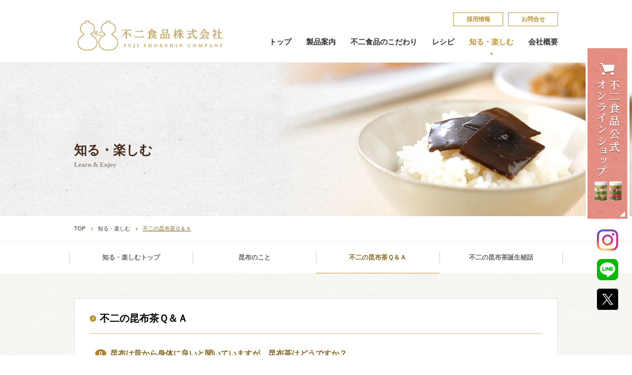

--- FILE ---
content_type: text/html; charset=UTF-8
request_url: https://fujishokuhin.jp/enjoy/faq.php
body_size: 7678
content:
<!DOCTYPE html>
<html>
<head>
  
<!-- Google Tag Manager -->
<script>(function(w,d,s,l,i){w[l]=w[l]||[];w[l].push({'gtm.start':
new Date().getTime(),event:'gtm.js'});var f=d.getElementsByTagName(s)[0], j=d.createElement(s),dl=l!='dataLayer'?'&l='+l:'';j.async=true;j.src=
'https://www.googletagmanager.com/gtm.js?id='+i+dl;f.parentNode.insertBefore(j,f);
})(window,document,'script','dataLayer','GTM-KBS4VH6');</script>
<!-- End Google Tag Manager -->
  
<meta charset="utf-8" />
<meta name="format-detection" content="telephone=no">
<meta http-equiv="Content-Style-Type" content="text/css">
<meta http-equiv="Content-Script-Type" content="text/javascript">
<meta name="keywords" content="不二食品,昆布茶,梅昆布茶,昆布匠不二,がごめ昆布茶,ちりめん山椒,かつお昆布,塩分補給">
<meta name="description" content="大阪府大阪市で昆布製品（加工品）のことなら、ひょうたんマークの『不二の昆布茶』でお馴染みの不二食品株式会社にお任せ下さい！インターネット通販サイト『こぶちゃ本舗』も運営してます。">
<meta name="facebook-domain-verification" content="imbctezizziinblplks9t87egznjt3" />

<meta property="og:site_name" name="og:site_name" content="不二食品株式会社">
<meta property="og:type" name="og:type" content="website">
<meta property="og:url" name="og:url" content="http://fujishokuhin.jp/">
<meta property="og:title" name="og:title" content="トップページ">
<meta property="og:description" name="og:description" content="大阪府大阪市で昆布製品（加工品）のことなら、ひょうたんマークの『不二の昆布茶』でお馴染みの不二食品株式会社にお任せ下さい！インターネット通販サイト『こぶちゃ本舗』も運営してます。">
<meta property="og:image" name="og:image" content="http://fujishokuhin.jp/img/common/og.jpg">

<title>不二の昆布茶Ｑ＆Ａ | 知る・楽しむ | 不二食品</title>
<link rel="stylesheet" type="text/css" href="/css/reset.css" media="all">
<link rel="stylesheet" media="(min-width: 737px)" href="/css/common.css?201611">
<link rel="stylesheet" media="(max-width: 736px)" href="/css/common_sp.css">
<link rel="stylesheet" media="(min-width: 737px)" href="/css/detail.css">
<link rel="stylesheet" media="(max-width: 736px)" href="/css/detail_sp.css">
<script>
  if ((navigator.userAgent.indexOf('iPhone') > 0) || navigator.userAgent.indexOf('Android') > 0) {
  
  document.write('<meta name="viewport" content="width=device-width">');
}
</script>

<script src="/js/jquery-2.2.2.min.js"></script>
<script src="/js/jquery.smoothScroll.js"></script>
<script>
  function dropsort() {
    var browser = document.sort_form.sort.value;
    location.href = browser
}
</script>
<!--[if IE]>
<script src="http://html5shiv.googlecode.com/svn/trunk/html5.js"></script>

<![endif]-->
<script>
$(function(){
  if ((navigator.userAgent.indexOf('iPhone') > 0) || navigator.userAgent.indexOf('Android') > 0) {
    var hei = $(window).height();
    $("#gnavi").css("height",hei);
    $("#headmenu a").click(function(){
      $(this).toggleClass("active");
      $("#gnavi").toggleClass("active");
    });
  }
  
});

</script>

	
<!-- Global site tag (gtag.js) - Google Ads: 521649437 -->
<script async src="https://www.googletagmanager.com/gtag/js?id=AW-521649437"></script>
<script>
  window.dataLayer = window.dataLayer || [];
  function gtag(){dataLayer.push(arguments);}
  gtag('js', new Date());

  gtag('config', 'AW-521649437');
</script>
</head>
<body id="detail" class="enjoy">

<!-- Google Tag Manager (noscript) -->
<noscript><iframe src="https://www.googletagmanager.com/ns.html?id=GTM-KBS4VH6"
height="0" width="0" style="display:none;visibility:hidden"></iframe></noscript>
<!-- End Google Tag Manager (noscript) -->

<a name="top" id="top"></a>
  <div id="header">
    <div id="headerinner" class="clearfix">
    
      <div id="logo"><a href="/"><img src="/img/common/logo.png" alt="不二の昆布　FUJI SHOKUHIN　COMPANY"></a></div>
      <div id="gnavi" class="clearfix">
        <div id="headnavtop" class="pcshow">
          <ul class="clearfix">
            <li><a href="/other/saiyou.php">採​用​情​報</a></li>
            
            <li><a href="/other/contact.php">お問合せ</a></li>
          </ul>
        </div>

        <div id="headnavbtm">
          <ul class="clearfix">
            <li><a href="/">トップ</a></li>
            <li><a href="/product/">製品案内</a></li>
            
                        <li><a href="/concept/">不二食品のこだわり</a></li>
            
                        <li><a href="/recipe/">レシピ</a></li>
            
                        <li class="active"><a href="/enjoy/">知る・楽しむ</a></li>
            
                        <li><a href="/about/">会社概要</a></li>
                        <li class="spshow"><a href="/other/saiyou.php">採​用​情​報</a></li>
            <li class="spshow"><a href="/other/contact.php">お問合せ</a></li>
          </ul>
        </div>
      </div>
    </div>
    <div id="headmenu">
    <a class="menu-trigger" href="#">
      <span></span>
      <span></span>
      <span></span>
    </a>
    </div>
  </div><!-- /header -->
  <div id="mainimg">
    <img src="/img/enjoy/img_main.png" alt="知る・楽しむ Learn &amp; Enjoy">
    <div>
    <h1><strong>知る・楽しむ</strong><span>Learn &amp; Enjoy</span></h1>
    </div>
  </div><!-- /mainimg -->

  <div id="Breadcrumb">
    <ul class="clearfix">
      <li><a href="/">TOP</a></li>
      <li><a href="/enjoy/">知る・楽しむ</a></li>
      <li class="now">不二の昆布茶Ｑ＆Ａ</li>
    </ul>
  </div>

  <form name="sort_form" class="spshow">
      <select name="sort" onchange="dropsort()" style="margin: 10px;">
          <option value="">知る・楽しむメニュー</option>
          <option value="/enjoy/">知る・楽しむトップ</option>
          <option value="/enjoy/komimi/">昆布のこと</option>
          <option value="/enjoy/faq.php">不二の昆布茶Ｑ＆Ａ</option>
          <option value="/enjoy/tanjou/">不二の昆布茶誕生秘話</option>
      </select>
  </form>

  <div id="localnavi" class="pcshow">
    <ul class="clearfix">
      <li><a href="/enjoy/">知る・楽しむトップ</a></li>
      <li><a href="/enjoy/komimi/">昆布のこと</a></li>
      <li class="active"><a href="/enjoy/faq.php">不二の昆布茶Ｑ＆Ａ</a></li>
      <li><a href="/enjoy/tanjou/">不二の昆布茶誕生秘話</a></li>
    </ul>
  </div>

  <div id="contentswrap" class="bg">
  <h1 class="spTitle"><strong>知る・楽しむ</strong><span>Learn &amp; Enjoy</span></h1>
    <div class="blockC">
      <h2><span>不二の昆布茶Ｑ＆Ａ</span></h2>
      <div id="faqwrap">
        <a name="q01" id="q01"></a>
        <dl>
          <dt>昆布は昔から身体に良いと聞いていますが、昆布茶はどうですか？</dt>
          <dd>『不二の昆布茶』には食塩をはじめ、砂糖・調味料などを配合していますので健康飲料というより嗜好飲料として、また、お料理の調味料としてご利用ください。</dd>
        </dl>
        <a name="q02" id="q02"></a>
        <dl>
          <dt>一日何杯ぐらい飲んでもよいのでしょうか？</dt>
          <dd>一日何杯までという制限はありませんが、『不二の昆布茶』一杯分（２ｇ）には約１ｇの塩分が含まれていますので、特に塩分を控えておられる方はご注意ください。</dd>
        </dl>
        <a name="q03" id="q03"></a>
        <dl>
          <dt>昆布茶は飲むだけですか？ほかに利用法はないのですか？</dt>
          <dd>お料理の調味料として、いろいろな料理のかくし味としてご利用いただけます。<br>
          『不二の昆布茶』を使った料理ヒントが缶入り製品は缶の中に栞として、袋製品は裏面に印刷してありますのでお試しください。<br>
          また、本ホームページにも<a href="/recipe/">不二食品オリジナルレシピ</a>や料理研究家石井達也、裕加ご夫妻監修の『<a href="/recipe/recipe_cat/oishii/">お手軽クッキングレシピ</a>』を掲載していますので、そちらもご覧下さい。</dd>
        </dl>
        <a name="q04" id="q04"></a>
        <dl>
          <dt>昆布茶の缶はよく見ますがその他の製品はないのですか？</dt>
          <dd>缶入りのほか、お徳用のチャック付き袋や使い切りタイプのミニパック・スティック製品もございます。<br>
          不二食品株式会社ネット通販サイト『<a href="http://store.shopping.yahoo.co.jp/kobucha-fuji/" target="_blank">こぶちゃ本舗</a>』でもお買い求め頂けます。</dd>
        </dl>
        <a name="q05" id="q05"></a>
        <dl>
          <dt>昆布茶の保存はどのようにすればよいのでしょうか</dt>
          <dd>缶入りや袋入り製品の場合、付属のスプーン等で使用後に湯気から水分がわずかでも付着したままアルミ袋に戻されますと吸湿する原因になりますので、完全に水分を拭ってから袋に戻していただくか、別々に保存してください。また開封後はアルミ袋の口を折り曲げ、高温多湿を避けて保存してください。<br>
          使い切りタイプのもの（スティック・ミニパック）は一回で使い切るようにお願いします。</dd>
        </dl>
        <a name="q06" id="q06"></a>
        <dl>
          <dt>昆布茶が湿って固まってしまいました、品質に変わりはありませんか？</dt>
          <dd>湿気を吸ったことで風味の劣化スピードが早くなっており風味や色等、本来の品質が損なわれている可能性がございます。<br>
          そのままお飲み頂くよりも料理の調味料としてのご利用をお勧めします。<br>
          また、吸湿が激しいと思われるものはご使用にならないで下さい。</dd>
        </dl>
        <a name="q07" id="q07"></a>
        <dl>
          <dt>昆布茶を利用したいのですが…塩分が気になります。</dt>
          <dd>『不二の昆布茶』には一杯（２ｇ）あたり約１gの塩分があります。姉妹品の根昆布茶では約０．６gとなっておりますので一度お試しください。<br>
          塩分摂取量が気になる方は掛かりつけのお医者様とご相談頂くことをお勧めします。</dd>
        </dl>
        <a name="q08" id="q08"></a>
        <dl>
          <dt>不二の昆布茶とほかのメ−カ−の昆布茶の違いは？</dt>
          <dd>『不二の昆布茶』の昆布原料は北海道道南地区函館周辺で採れる真（ま）昆布を使用していますので、上品な旨味とまろやかさがあり、くせのないバランスのとれた味が自慢です。</dd>
        </dl>
        <a name="q09" id="q09"></a>
        <dl>
          <dt>どこに行けば購入することができますか？</dt>
          <dd>お近くのス−パ−、量販店をはじめ、有名茶店舗・食料品店でお買い求め頂けます。<br>
          ご希望の製品がお近くのお店に見当たらない場合は不二食品までお問合せ頂ければお調べすることも可能です。お気軽にお問合せ下さい。<br>
          不二食品ネット通販サイト「<a href="http://store.shopping.yahoo.co.jp/kobucha-fuji/" target="_blank">こぶちゃ本舗</a>」でもお買い求め頂けます。</dd>
        </dl>
        <a name="q10" id="q10"></a>
        <dl>
          <dt>昆布茶の賞味期限が過ぎたものは使えませんか？</dt>
          <dd>賞味期限が過ぎた『不二の昆布茶』は風味が落ちておりますので、そのままお飲み頂くよりもお料理などに調味料としてお使い頂くことをお勧めします。<br>
          ご使用前に異臭や変色等異常を感じた場合はご使用はおやめ下さい。</dd>
        </dl>
        <a name="q11" id="q11"></a>
        <dl>
          <dt>昆布茶にお湯を注いだ時に粉末がお湯の表面に浮いたようになることがありますが</dt>
          <dd>それは粉末の昆布茶に沸騰したてのお湯、もしくは冷めてぬるくなったお湯を注がれたと考えられます。ポットで保温状態（約９８度）のお湯を注いでいただけばきれいに溶けます。</dd>
        </dl>
        <a name="q12" id="q12"></a>
        <dl>
          <dt>梅こぶ茶の梅肉には着色料が使われていますか？</dt>
          <dd>着色料は使用していません。<br>
          赤味があるのは梅干を漬ける際に使われる赤シソの色です。</dd>
        </dl>
        <a name="q13" id="q13"></a>
        <dl>
          <dt>原材料に調味料（アミノ酸等）とあるのは何ですか？</dt>
          <dd>アミノ酸、核酸、有機酸等のうま味調味料のことです。<br>
          由来原料はさとうきびやタピオカ等であり、動物由来の原料は使用しておりません。</dd>
        </dl>
        
      </div>
    </div>
  </div>

  

  
  <style>
#fixedbtn {
    width: 89px;
    position: fixed;
    right: 5px;
    top: 50%;
	transform: translateY(-50%);
    text-align: center;
}
#fixedbtn ul li {
  margin-bottom: 17px;
}
#fixedbtn ul img {
	width: 43px;
}
#fixedbtn ul li:first-child img {
	width: 100%;
}
#fixedbtn ul li:last-child {
	margin-bottom: 0;
}
#cms #fixedbtn,
#recipe #fixedbtn {
  opacity: 1;
  z-index: 999999;
  display: block;
}
</style>
<div id="fixedbtn">
<!--<a href="#onArea"><img src="/img/top/shopping.png"></a>-->
<ul>
<li><a href="https://fujishokuhin-onlineshop.jp" target="_blank"><img src="/img/top/shopping.jpg"></a></li>
<li><a href="https://www.instagram.com/fujishokuhin/" target="_blank"><img src="/img/top/icon_Insta.png"></a></li>
<li><a href="https://page.line.me/fujishokuhin" target="_blank"><img src="/img/top/icon_LINE.png"></a></li>
<li><a href="https://twitter.com/fujinokombucha" target="_blank"><img src="/img/top/icon_Xyoko.png"></a></li>
</ul>
</div>

<script>
$(document).ready(function(){
    if ((navigator.userAgent.indexOf('iPhone') > 0) || navigator.userAgent.indexOf('Android') > 0) {
  $("#fixedbtn").remove();
}
    if($('#contentswrap').length){
      var nav = $('#contentswrap');
      var offsetTop = nav.offset().top;
      var wid = $(window).width();
      var changeflag = 0;
      if( wid > 736 ){
        var floatMenu = function() {
          if (jQuery(window).scrollTop() > offsetTop - 200) {
            $("#fixedbtn").fadeIn();
          } else {
            $("#fixedbtn").fadeOut();
          }
        }
        $(window).scroll(floatMenu);
      }
    }
  });
  function getParam() {
        var url   = location.href;
        parameters    = url.split("?");
        params   = parameters[1].split("&");
        var paramsArray = [];
        for ( i = 0; i < params.length; i++ ) {
            neet = params[i].split("=");
            paramsArray.push(neet[0]);
            paramsArray[neet[0]] = neet[1];
        }
        var categoryKey = paramsArray["state"];
        return categoryKey;
  }
</script>

<div class="onlineArea" id="onArea">
    <h2><span>オンラインショップ</span>Online Shop</h2>
	<div class="F_flex">
	<div>
        <a href="https://fujishokuhin-onlineshop.jp" target="_blank"><img src="/img/top/top_onlineshop.png"></a>
        <p>※限定商品をご用意！</p>
      </div>
      <div>
        <a href="http://www.rakuten.co.jp/kobucha-fuji/" target="_blank"><img src="/img/top/top_rakuten.png"></a>
        <p>※楽天株式会社が運営する通販サイト</p>
      </div>
      <div>
        <a href="http://store.shopping.yahoo.co.jp/kobucha-fuji/" target="_blank"><img src="/img/top/top_yahoo.png"></a>
        <p>※ヤフー株式会社が運営する通販サイト</p>
      </div>
      <div>
        <a href="https://www.amazon.co.jp/s?me=A17XENDREBY06Z&marketplaceID=A1VC38T7YXB528" target="_blank"><img src="/img/top/top_ama.png"></a>
        <p>※Fortune 500企業、Amazon.com, Inc.<br class="pc">(NASDAQ: AMZN)の関連会社が<br class="pc">運営する通販サイト</p>
      </div>
      <div>
        <a href="https://wowma.jp/user/65527896" target="_blank"><img src="/img/top/top_au.png"></a>
        <p>※auコマース&ライフ株式会社と<br class="pc">KDDI株式会社が共同で運営する<br class="pc">通販サイト</p>
      </div>
	  <div>
        <a href="https://www.qoo10.jp/shop/fujishokuhin" target="_blank"><img src="/img/top/top_qoo.png"></a>
        <p>※eBay Japan合同会社が運営する<br class="pc">通販サイト</p>
      </div>
	    <div>
        <a href="https://mall.line.me/sb/fuji_linegift" target="_blank"><img src="/img/top/top_line.png"></a>
        <p>※LINEヤフー株式会社が運営する<br class="pc">通販サイト</p>
      </div>
	    <div>
        <a href="https://shopping.jreast.co.jp/shop/detail/s680" target="_blank"><img src="/img/top/top_shita.png"></a>
        <p>※JR東日本グループが運営する、<br class="pc">ネット通販とエキナカ受取機能を備えた<br class="pc">ショッピングモール</p>
      </div>
    </div>
  </div>
  <div id="footer">
    <div id="bnrlist">
      <ul>
        <!--<li><a href="http://store.shopping.yahoo.co.jp/kobucha-fuji/" target="_blank"><img src="/img/common/bnr_01.png" alt ="yahoo!ショッピング　こぶちゃ本舗"></a></li>-->
        <li><a href="/enjoy/catalog/"><img src="/img/common/bnr_02.png" alt ="デジタルカタログ"></a></li>
		<li><a href="/store_search/"><img src="/img/common/bnr_04.jpg" alt ="全国専門店一覧"></a></li>
        <li><a href="/enjoy/movie/"><img src="/img/common/bnr_03.png" alt ="テレビCM"></a></li>
      </ul>
    </div>
    <div id="sitemap">
      <div class="clearfix" id="sitemapinner">
        <ul>
          <li class="sttl"><a href="/product/">製品案内</a></li>
          <li><a href="/product/product_cat/kobucha/">昆布茶（梅こぶ茶）</a></li>
          <li><a href="/product/product_cat/konbu/">不二の昆布</a></li>
          <li><a href="/product/product_cat/gift/">ご贈答品（ギフト）</a></li>
          <li><a href="/product/product_cat/dashi/">だし昆布</a></li>
          <li><a href="/product/product_cat/funmatsu/">粉末飲料</a></li></a></li>
          <li><a href="/product/product_cat/other/">昆布製品・その他</a></li>
          
          
          <li><a href="/product/product_cat/gyoumu/">業務用</a></li>
        </ul>

        <ul>
          <li class="sttl"><a href="/recipe/">オリジナルレシピ</a></li>
          <li><a href="/recipe/#temoto">お手元の商品から探す</a></li>
          <li><a href="/recipe/#category">カテゴリから探す</a></li>
        </ul>

        <ul>
          <li class="sttl"><a href="/about/">会社概要</a></li>
          <li><a href="/about/compliance.php">コンプライアンス</a></li>
          <li><a href="/about/">会社概要</a></li>
          <li><a href="/about/history.php">沿革</a></li>
          <li><a href="/about/document.pdf" target="_blank">会社案内印刷用</a></li>
        </ul>

        <ul>
          <li class="sttl"><a href="/enjoy/">知る・楽しむ</a></li>
          <li><a href="/enjoy/aboutknb/p1.php">昆​布​の​こ​と</a></li>
          <li><a href="/enjoy/faq.php">不​二​の​昆​布​茶​Ｑ​＆​Ａ</a></li>
          <li><a href="/enjoy/tanjou/">不​二​の​昆​布​茶​誕​生​秘​話</a></li>
          <li><a href="/enjoy/komimi/">こ​ぶ​屋​の​こ​み​み​​​</a></li>
        </ul>

        <ul>
          <li class="sttl"><a href="/other/saiyou.php">採​用​情​報</a></li>
          <li class="sttl"><a href="/other/contact.php">お問合せ</a></li>
          <li class="sttl"><a href="/other/compliance.php">個​人​情​報​保​護​方​針​​​</a></li>
        </ul>
      </div>
    </div>

    <div id="copy">
      <p id="access"><strong>不二食品株式会社</strong>　〒552-0007　大阪府大阪市港区弁天6丁目4番12号<br>TEL.06-6572-2525・FAX.06-6572-2529</p>
      <p>Copyright &copy; 不二食品株式会社. All Rights Reserved. </p>
      <div id="pagetop"><a href="#top"><img src="/img/common/pagetop.png"></a></div>
    </div>
  </div>

<div id="SNSbnr_sp">
<div class="sp">
<ul class="SNSbnr_st">
<li><a href="https://www.instagram.com/fujishokuhin/" target="_blank"><img src="/img/top/SPtuijyu_banner_Insta.png"></a></li>
<li><a href="https://line.me/R/ti/p/%40479rjzpk" target="_blank"><img src="/img/top/SPtuijyu_banner_LINE.png"></a></li>
<li><a href="https://twitter.com/fujinokombucha" target="_blank"><img src="/img/top/SPtuijyu_banner_X.png"></a></li>
</ul>
</div>
</div>
<style>
#SNSbnr_sp {
  position: sticky;
  right: 0;
  bottom: 0;
}
</style>
<script>
(function(i,s,o,g,r,a,m){i['GoogleAnalyticsObject']=r;i[r]=i[r]||function(){
(i[r].q=i[r].q||[]).push(arguments)},i[r].l=1*new Date();a=s.createElement(o),
m=s.getElementsByTagName(o)[0];a.async=1;a.src=g;m.parentNode.insertBefore(a,m)
})(window,document,'script','https://www.google-analytics.com/analytics.js','ga');

ga('create', 'UA-76238195-1', 'auto');
ga('send', 'pageview');

</script>
<script>
$(function() {
    var topBtn = $('#SNSbnr_sp');    
    topBtn.hide();
    //スクロールが100に達したらボタン表示
    $(window).scroll(function () {
        if ($(this).scrollTop() > 100) {
            topBtn.fadeIn();
        } //else {
            //topBtn.fadeOut();
        //}
    });
});
</script>


--- FILE ---
content_type: text/css
request_url: https://fujishokuhin.jp/css/reset.css
body_size: 770
content:
/*============================== reset ===================================*/
html,body	{width:100%; color:#333333;}
*			{margin:0;padding:0;}
a			{text-decoration:none;}
ul,ol		{list-style:none;}
.clearfix:after {
	content: "."; 
	  display: block; 
	  height: 0; 
	  font-size:0;	
	  clear: both; 
	  visibility:hidden;
}
.clearfix {
	min-height: 1px; /*IE6、7対策*/
}
* html .clearfix {
	height: 1px;
	/*\*//*/ /*MAC IE5.x対策*/
	height: auto;
	overflow: hidden;
	/**/
}
/*========================== HTML5 reset =================================*/
/* html5doctor.com Reset Stylesheet v1.6.1*/
html,body,div,span,iframe,h1,h2,h3,h4,h5,h6,p,pre,address,code,del,img,small,strong,b,i,dl,dt,dd,ol,ul,li,form,label,table,tbody,tfoot,thead,tr,th,td,article,aside,canvas,details,footer,header,hgroup,menu,nav,section{margin:0;padding:0;border:0;outline:0;font-size:100%;vertical-align:baseline;background:transparent;}
body{line-height:1;}
article,aside,details,footer,header,hgroup,menu,nav,section{display:block;}
ul{list-style:none;}
blockquote, q {quotes:none;}
blockquote:before,blockquote:after,q:before, q:after{content:'';content:none;}
a{margin:0;padding:0;vertical-align:baseline;background:transparent;}
table{border-collapse:collapse;border-spacing:0;}
input,select{vertical-align:middle;}
img{vertical-align:bottom;}
/*============== font (font-family、font-sizeのみ指定)====================*/


body	{font-family: "游ゴシック体", "Yu Gothic", YuGothic, "ヒラギノ角ゴ Pro", "Hiragino Kaku Gothic Pro", "メイリオ", "Meiryo", sans-serif;font-size: 62.5%; /* font-size 1em = 10px */}


--- FILE ---
content_type: text/css
request_url: https://fujishokuhin.jp/css/common.css?201611
body_size: 1672
content:

/* ヘッダー */

html,
body {
	min-width: 1280px;
}

#header {
	border-bottom: 1px solid #EDEDED;
}

#headerinner {
	position: relative;
	width: 980px;
	margin: auto;
	z-index: 10;
}

#header #logo {
	position: absolute;
	top: 32px;
	left: 0;
}

#header #logo img {
	width: 312px;
}

#gnavi {
	float: right;
}

#headnavtop {
	float: right;
	padding: 25px 0;
}

#headnavtop li {
	float: left;
	font-size: 1.2em;
	font-weight: bold;
	margin-left: 10px;
	font-family : YuMincho, '游明朝', serif;
}

#headnavtop li a {
	display: block;
	text-align: center;
	width: 99px;
	border:1px solid #BD9633;
	padding: 7px 0;
	background: none;
	color: #BD9633;
	-webkit-transition: all 0.4s ease;
    -moz-transition: all 0.4s ease;
    transition: all 0.4s ease;
}

#headnavtop li a:hover {
	background-color: #BD9633;
	color: #fff;
}

#headnavbtm {
	float: right;
	clear: both;
	padding-bottom: 15px;
}

#headnavbtm li {
	float: left;
	font-size: 1.5em;
	font-family : YuMincho, '游明朝', serif;
	font-weight: bold;
	margin-left: 30px;
	padding-bottom: 18px;
}

#headnavbtm li a {
	color: #333333;
	-webkit-transition: all 0.4s ease;
    -moz-transition: all 0.4s ease;
    transition: all 0.4s ease;
}

#headnavbtm li a:hover {
	color: #BD9633;
}

#headnavbtm li.active {
	background-image: url(../img/common/gnav_icon.png);
	background-repeat: no-repeat;
	background-position: center bottom;
}

#headnavbtm li.active a {
	color: #BD9633;
}

#headmenu {
	display: none;
}

/* BG */
.bg {
	background-image: url(../img/common/bg.png);
	background-repeat: repeat;
	background-position: left top;
}

/*　BUTTON　*/
.btnA a {
	display: block;
	width: 133px;
	border: 2px solid #bdaf8b;
	color: #876B24;
	font-size: 1.4em;
	text-align: center;
	padding: 10px 0;
	font-weight: bold;
	margin: auto;
	-webkit-transition: all 0.4s ease;
    -moz-transition: all 0.4s ease;
    transition: all 0.4s ease;
}

.btnA a:hover {
	background-color: #bdaf8b;
	color: #fff;
}

.btnB a {
	display: block;
	width: 133px;
	border: 2px solid #bdaf8b;
	color: #876B24;
	font-size: 1.4em;
	text-align: center;
	padding: 10px 0;
	font-weight: bold;
	margin: auto;
	border-radius: 20px;
	-webkit-transition: all 0.4s ease;
    -moz-transition: all 0.4s ease;
    transition: all 0.4s ease;
}

.btnB a:hover {
	background-color: #bdaf8b;
	color: #fff;
}

.btnC {
	margin-top: 40px;
}

.btnC a {
    display: block;
    width: 338px;
    border: 2px solid #bdaf8b;
    color: #876B24;
    font-size: 1.4em;
    text-align: center;
    padding: 20px 0;
    font-weight: bold;
    margin: auto;
}

.btnC a span {
	background-image: url(../img/common/arrow_recipe.png);
	background-repeat: no-repeat;
	background-position: left center;
	padding-left: 20px;
}

/* 見出し */
.sttl01 {
	background-image: url(../img/common/bg_sttl.png);
	background-repeat: no-repeat;
	background-position: center;
	text-align: center;
	color: #876B24;
	font-size: 2.3em;
	font-weight: bold;
	font-family : YuMincho, '游明朝', serif;
}

.sttl02 {

	text-align: center;
	color: #876B24;
	font-size: 2.3em;
	font-weight: bold;
	font-family : YuMincho, '游明朝', serif;
}

.sttl02 span {
	background-image: url(../img/common/ttl_line.png);
	background-repeat: no-repeat;
	background-position: center;
	width: 27px;
	display: inline-block;
	height: 18px;
	margin: 0 10px;
}

/* footer */
#footer {
	background-image: url(../img/common/bg_footer.png);
	background-repeat: no-repeat;
	background-position: left bottom;
	border-top: 1px solid #F2F2F2;
	border-bottom: 4px solid #BD9633;

}

#bnrlist {
	width: 980px;
	margin: auto;
	padding-bottom: 35px;
	padding-top: 35px;
	display: flex;
	justify-content: space-evenly;
}

#bnrlist li {
	float: left;
	margin-right: 19px;
}

#bnrlist li a {
	-webkit-transition: all 0.4s ease;
    -moz-transition: all 0.4s ease;
    transition: all 0.4s ease;
}

#bnrlist li a:hover {
	opacity: 0.7;
}

#bnrlist li:nth-child(3) {
	margin-right: 0;
}

#bnrlist li:last-child {
	margin-right: 0;
}

#sitemap {
	border-top: 1px solid #F2F2F2;
	border-bottom: 1px solid #F2F2F2;
	padding: 40px 0;
}

#sitemap ul {
	float: left;
	width: 195px;
}

#sitemap ul li.sttl {
	font-size: 1.4em;
	font-weight: bold;
	padding-bottom: 15px;
}

#sitemap ul li {
	font-size: 1.3em;
	padding-bottom: 10px;
}

#sitemap ul li:last-child {
	padding-bottom: 0;
}

#sitemap ul li a {
	color:#4D4D4D;
}

#sitemap ul li a:hover {
	text-decoration: underline;
}

#sitemapinner {
	width: 980px;
	margin: auto;
}

#copy {
	position: relative;
	padding: 35px 0;
}

#copy p {
	width: 980px;
	margin: auto;
	font-size: 1.1em;
	color:#4D4D4D;
}

#copy p#access {
	font-size: 1.2em;
	line-height: 1.8;
	padding-bottom: 10px;
}

#pagetop {
	position: absolute;
	top: 50px;
	right: 50px;
}

#pagetop a {
	-webkit-transition: all 0.4s ease;
    -moz-transition: all 0.4s ease;
    transition: all 0.4s ease;
}

#pagetop a:hover {
	opacity: 0.7;
}

.mgt0 {
	margin-top: 0!important;
}

.pcshow {
	display: block;
}

.spshow,
.spTitle {
	display: none;
}

.newsitemwrap {
	width: 100%;
	margin: 20px 0 0;
	
}

.newsiteml {
	float: left;
	width: 120px;
	text-align: center;
}

.newsiteml img {
	height: 150px;
}

.newsitemr {
	float: left;
	width: 150px;
    line-height: 1.8;
    padding-bottom: 10px;
    padding: 15px;
}

.newsitemr p a {
    background-image: url(../img/common/arrow01.png);
    background-repeat: no-repeat;
    background-position: left center;
    padding: 0 0 0 21px;
    text-decoration: underline;
    color: #333;
    font-weight: bold;
}



.onlineArea {
	background-color: #F0EBDC;
	padding: 40px 0 46px;
}

.onlineArea h2 {
	color: #876b24;
	font-size: 1.1em;
    font-family: YuMincho, '游明朝', serif;
    text-align: center;
    margin-bottom: 10px;
}

.onlineArea h2 span {
	display: block;
	font-size: 1.8em;
	margin-bottom: 5px;
}

/*.onlineArea .clearfix {
	width: 980px;
	margin: auto;
}

.onlineArea .Fleft {
	float: left;
}

.onlineArea .Fright {
	float: right;
}*/

.onlineArea .F_flex{
	display: flex;
	width: 1120px;
	margin: 0 auto;
	flex-wrap: wrap;
	justify-content: center;
}
.onlineArea .F_flex > div {
	margin: 27px 23px 0;
	width: 226px;
	color: #231815;
}
.onlineArea .F_flex > div a {
	display: block;
}
.onlineArea .F_flex div a img{
	width: 226px;
}
.onlineArea p {
    font-size: 1.4em;
    margin: 7px -40px 0 0;
    font-weight: 700;
	line-height: 1.2;
	padding-left: 1em;
	text-indent: -1em;
}

/* SNS area */

.SNSArea {
	padding: 40px 0;
}

.SNSArea h2 {
	color: #876b24;
	font-size: 1.1em;
    font-family: YuMincho, '游明朝', serif;
    text-align: center;
    margin-bottom: 35px;
}

.SNSArea h2 span {
	display: block;
	font-size: 1.8em;
	margin-bottom: 5px;
}

.SNSArea .SNSbnr{
	display: flex;
	justify-content: center;
}

.SNSArea .SNSbnr li{
	padding-right: 28px;
}

.SNSArea .SNSbnr li:last-child{
	padding-right: 0;
}

.SNSArea .SNSbnr li img{
	width: 314px;
}

/*SNS 追従*/
#SNSbnr_sp .sp{
	display: none;
}

--- FILE ---
content_type: text/css
request_url: https://fujishokuhin.jp/css/detail.css
body_size: 4650
content:
#contentswrap {
	padding: 50px 0 65px;
}

/* メイン画像 */
body#detail #mainimg {
	background-image: url(../img/common/bg_mainimg.png);
	background-position: left top;
	background-repeat: repeat;
	text-align: right;
	position: relative;
	z-index: -10;
}

body#detail #mainimg div {
	width: 980px;
	margin: auto;
}

body#detail #mainimg h1 {
	font-family : YuMincho, '游明朝', serif;
	text-align: left;
	position: absolute;
	bottom: 98px;
}

body#detail #mainimg h1 strong {
	font-size: 2.57em;
	color: #462A19;
	padding-bottom: 10px;
	display: block;
}

body#detail #mainimg h1 span {
	color: #998b83;
	font-size: 1.3em;
}

/* パンくずリスト */
#Breadcrumb {
	padding:20px 0;
	border-bottom: 1px solid #F2F2F2;
}

#Breadcrumb ul {
	width: 980px;
	margin: auto;
}

#Breadcrumb li {
	font-size: 1.1em;
	float: left;
	padding-right: 15px;
	margin-right: 10px;
	background-image: url(../img/common/arrow_breadcrumb.png);
	background-position: right center;
	background-repeat: no-repeat;
}

#Breadcrumb li.now {
	color: #856924;
	text-decoration: underline;
	background-image: none;
}

#Breadcrumb li a {
	color: #303030;
}

#Breadcrumb li a:hover {
	text-decoration: underline;
}


/* アバウト */
#localnavi ul {
	width: 1000px;
	margin: auto;
	background-image: url(../img/common/localnav_line.png);
	background-position: right center;
	background-repeat: no-repeat;
}

#localnavi li {
	float: left;
	width: 20%;
	text-align: center;
	font-size: 1.3em;
	font-weight: bold;
	background-image: url(../img/common/localnav_line.png);
	background-position: left center;
	background-repeat: no-repeat;
}

#localnavi li a {
	color: #666666;
	display: block;
	padding:25px 0;
	-webkit-transition: all 0.4s ease;
    -moz-transition: all 0.4s ease;
    transition: all 0.4s ease;
}

#localnavi li.active a {
	color: #856924;
	border-bottom: 1px solid #BD9633;

}

#localnavi li a:hover {
color: #856924;
}

.blockA {
	width: 858px;
	background: #fff;
	border:1px solid #E0E0E0;
	margin: auto;
	padding: 45px 60px 55px;
}

.blockA p {
	font-size: 1.4em;
	line-height: 1.8;
	text-indent: 1em;
}

.noind.blockA p {
	text-indent: 0;
	line-height: 2;
}

.blockA p.spacertxt {
	padding-top: 40px;
}

.blockA p.txtR {
	text-align: right;
}

.photoA{
	width: 640px;
	margin: 65px auto 0;
	text-align: center;
}
.photoA h2{
	text-align: left;
	font-family: YuMincho, 游明朝, serif;
	font-size: 20px;
	color: #876A24;
	margin: 40px 0 20px;
}

.tableA h2 {
	margin-top: 65px;
	margin-bottom: 30px;
}

.tableA table {
	width: 979px;
	margin: auto;
	font-size: 1.4em;
	border-top: 1px solid #E6E6E6;
	border-left: 1px solid #E6E6E6;
}

.tableA table th {
	background-color: #FFFCF5;
	width: 189px;
	color: #856924;
	font-weight: bold;
	text-align: center;
	padding: 20px 0;
	border-bottom: 1px solid #E6E6E6;
	border-right: 1px solid #E6E6E6;
}

.tableA.award table th {
	width: 304px;
}

.tableA table td {
	background-color: #FFF;
	padding: 20px 30px;
	text-align: left;
	border-bottom: 1px solid #E6E6E6;
	border-right: 1px solid #E6E6E6;
}



.tableA table td.thstyle {
	background-color: #FFFCF5;
	color: #856924;
	font-weight: bold;
	text-align: center;
	padding: 20px 0;
	border-bottom: 1px solid #E6E6E6;
	border-right: 1px solid #E6E6E6;
}

.tableA table.tblsecond {
	margin-top: 40px;
}

.tableA.award p {
	width: 980px;
	margin: 35px auto 0;
	font-size: 1.4em;
	line-height: 1.8;
}

#accessarea {
	width: 800px;
	margin:auto;
}

#accessarea h2 {
	margin-bottom: 40px;
}

#accessarea dl {
	margin-top: 30px;
}

#accessarea dt {
	float: left;
	width: 102px;
	font-size: 1.8em;
	font-weight: bold;
	color: #856924;
}

#accessarea dd {
	float: right;
	width: 665px;
	font-size: 1.4em;
	line-height: 1.5;
	border-left: 1px solid #CCCCCC;
	padding-left: 30px;
}

#mapsecond {
	margin-top: 50px;
	padding-top: 50px;
	border-top: 1px dashed #B3B3B3;
}

/* 知る・楽しむ */
.blockB {
	width: 978px;
	background: #fff;
	border:1px solid #E0E0E0;
	margin: auto;
	padding: 0 0 0;
}

.blockB h2 {
	color: #856924;
	font-size: 1.7em;
	padding: 10px 15px 10px;
	border-bottom:1px solid #e7e1d3;
	margin-bottom: 35px;
}

.blockB h2 span {
	padding-left: 30px;
	display: inline-block;
}

.blockB h2 span.ttllearn {
	background-image: url(../img/enjoy/icon_learn.png);
	background-position: left center;
	background-repeat: no-repeat;
	padding-top: 7px;
	padding-bottom: 7px;
}

.blockB h2 span.ttlenjoy {
	background-image: url(../img/enjoy/icon_enjoy.png);
	background-position: left center;
	background-repeat: no-repeat;
	padding-top: 7px;
	padding-bottom: 7px;
}

.learnbox {
	width: 897px;
	margin: 0 auto 30px;
	padding-bottom: 30px;
	border-bottom: 1px dashed #B3B3B3;
}

.learnbox.last {
	margin-bottom: 0;
	border-bottom: 0;
}

.learnbox .Fleft {
	float: left;
	width: 195px;
}

.learnbox .Fright {
	float: right;
	width: 675px;
}

.learnbox .Fright p {
	font-size: 1.5em;
	font-weight: bold;
}

.learnbox .Fright p a {
    background-image: url(../img/common/arrow01.png);
    background-repeat: no-repeat;
    background-position: left center;
    padding-left: 21px;
}

.learnbox .Fright p a:hover {
	text-decoration: underline;
}

.learnbox .Fright a {
	color: #333333;
}

.learnbox .Fright ul {
	width: 660px;
	padding-left: 10px;
	margin-top: 25px;
}

.learnbox .Fright ul li {
	float: left;
	width: 220px;
	font-size: 1.3em;
	margin-bottom: 15px;
}

.learnbox .Fright ul.listA li {
	width: auto;
	float: none;
}

.learnbox .Fright ul li a {
	background-image: url(../img/common/arrow_list.png);
    background-repeat: no-repeat;
    background-position: left center;
    padding-left: 12px;
}

.learnbox .Fright ul li a:hover {
	text-decoration: underline;
}

.textR {
	text-align: right;
	padding-top: 10px;
}

.learnbox .Fright .textR a {
	font-size: 1.3em;
	color: #AD8427;
	text-decoration: underline;
	background-image: url(../img/common/arrow_list.png);
    background-repeat: no-repeat;
    background-position: left center;
    padding-left: 12px;
}

.bnrarea {
	width: 896px;
	margin: auto;
}

.bnrarea li {
	float: left;
	padding-right: 40px;
	-webkit-transition: all 0.4s ease;
    -moz-transition: all 0.4s ease;
    transition: all 0.4s ease;
}

.bnrarea li:hover {
	opacity: 0.7;
}

.bnrarea li:hover .txtlink {
	text-decoration: underline;
}

.bnrarea li:nth-child(3) {
	padding-right: 0;
}

.txtlink {
	margin: 15px 0 30px;
}

.txtlink a {
	background-image: url(../img/common/arrow01.png);
    background-repeat: no-repeat;
    background-position: left center;
    padding-left: 21px;
    font-size: 1.4em;
    font-weight: bold;
    color: #333333;
}

.blockB.enjoyB {
	padding: 0 0 20px;
	margin-top: 20px;
}

.enjoy #localnavi li {
	width: 25%;
}


.blockC {
	width: 918px;
	background: #fff;
	border:1px solid #E0E0E0;
	margin: auto;
	padding: 30px 30px 0;
}

.blockC h2 {
	border-bottom: 2px solid #e8dbbe;
	padding-bottom: 20px;
}

.blockC h2 span {
	color: #000000;
	font-weight: bold;
	font-size: 2em;
	background-image: url(../img/common/arrow01.png);
    background-repeat: no-repeat;
    background-position: left center;
    padding: 0 21px 0;
}

#catelogwrap {
	padding:50px 0 0 20px;

}

.cataloglist {
	float: left;
	width: 355px;
	margin-right: 106px;
	margin-bottom: 55px;
}

.cataloglist:nth-child(2n+2) {
	margin-right: 0;
}

.cataloglist .Fleft {
	float: left;
	width: 180px;
}

.cataloglist .Fright {
	width: 146px;
	float: right;
}

.cataloglist .Fright h3 {
	font-size: 1.6em;
	font-weight: bold;
	color: #856924;
	line-height: 1.5;
	margin-bottom: 15px;
}

.cataloglist .Fright li {
	font-size: 1.2em;
	margin-bottom: 10px;
	font-weight: bold;

}

.btncatalog {
	margin-top: 25px;
	font-size: 1.4em;
	background-color: #BD9633;
	width: 137px;
	text-align: center;
}

.btncatalog a {
	color: #fff;
	display: block;
	text-align: center;
	padding: 10px 0;
	background-image: url(../img/enjoy/catalog_arrow.png);
    background-repeat: no-repeat;
    background-position: 92% center;
}

#moviewrap {
	width: 895px;
	margin: 40px auto 0;
	padding-bottom: 25px;
}

#moviewrap p {
	font-size: 1.4em;
	font-weight: bold;
	padding: 20px 0 40px;
}

.movblock {
	float: left;
	margin-right: 25px;
}

.movblock:nth-child(2n+2) {
	margin-right: 0;
}

#tanjouwrap {
	padding-top: 30px;
	padding-bottom: 40px;
	width: 895px;
	margin: auto;
}

#tanjouwrap h3 {
	font-size: 1.6em;
	color: #856924;
	font-weight: bold;
	padding-top: 30px;
	padding-bottom: 20px;
}

#tanjouwrap p {
	font-size: 1.4em;
	line-height: 1.8;
}

#tanjouwrap p.red {
	color:#C1272D;
	font-size: 1.3em;
	padding-top: 15px;
	padding-bottom: 30px;
}

#tanjouwrap div {
	border-top: 1px dashed #DCDCDC;
}

#faqwrap {
	padding-top: 30px;
	padding-bottom: 20px;
	width: 895px;
	margin: auto;
}

#faqwrap dl {
	border-bottom: 1px dashed #DCDCDC;
	margin-bottom: 25px;
}

#faqwrap dt {
	font-size: 1.6em;
	color:#856924;
	font-weight: bold;
	background-image: url(../img/enjoy/icon_q.png);
    background-repeat: no-repeat;
    background-position: left center;
    padding-left: 30px;
    padding-top: 2px;
    padding-bottom: 2px;
}

#faqwrap dd {
	font-size: 1.4em;
	line-height: 1.6;
	padding: 10px 0 25px 30px;
}

#faqwrap dd a {
	color: #856924;
	text-decoration: underline;
}

.komimiblock {

}

.komimiblock {
	width: 978px;
	background: #fff;
	border:1px solid #E0E0E0;
	margin: 0 auto 20px;
	padding: 0 0 0;
}


.komimiblock dt {
	color: #000000;
	font-weight: bold;
	font-size: 2em;
	background-image: url(../img/enjoy/icon_close.png);
    background-repeat: no-repeat;
    background-position: 930px center;
    padding: 25px 30px;
    cursor: pointer;
}

.komimiblock dt.open {
	background-image: url(../img/enjoy/icon_open.png);
}

.komimiblock dd {
	border-top: 2px solid #e8dbbe;
	width: 895px;
	margin: auto;
	font-size: 1.4em;
	line-height: 1.8;
	padding: 30px 12.5px;
	display: none;
}

#aboutknbwrap {
	padding-bottom: 60px;
}

.mapimg {
	text-align: center;
	padding-top: 25px;
	padding-bottom: 35px;
}

#aboutknbwrap .tableA table {
	width: 893px;
}

#aboutknbwrap .tableA table th {
	width: 125px;
}

#aboutknbwrap .tableA table td.thstyle {
	width: 385px;
}

#aboutknbwrap .tableA table td {
	padding: 15px;
	line-height: 1.6;
}

#pagenavi {
	padding: 25px 0;
	border-top: 1px solid #F2F2F2;
}

#pagenavi ul {
	width: 980px;
	margin: auto;
}

#pagenavi ul li {
	font-size: 1.4em;
	float: left;
	margin-right: 30px;
}

#pagenavi ul li a {
	background-image: url(../img/common/arrow_list.png);
    background-repeat: no-repeat;
    background-position: left center;
    padding-left: 12px;
    color: #333333;
}

#pagenavi ul li a:hover {
	text-decoration: underline;
}

#pagenavi ul li.active a {
	color:#856924;
	text-decoration: underline;
}

#pagenavi ul li.first {
	width: 170px;
}

#pagenavi ul li.second {
	width: 110px;
}

.navsecond {
	padding-top: 15px;
}

.p2block {
    width: 895px;
    margin: auto;
    border-bottom: 1px dashed #DCDCDC;
    padding-bottom: 30px;
}

.p2block.last {
	padding-bottom: 40px;
	border-bottom:0;
}

.p2block p {
    font-size: 1.4em;
    line-height: 1.8;
}

.p2block p.lead {
	padding-top: 30px;
}

.p2block h3 {
    font-size: 1.6em;
    color: #856924;
    font-weight: bold;
    padding-top: 30px;
    padding-bottom: 20px;
}

.aboutknbblock {
	margin-bottom: 30px;
}

.recipetop {
	width: 900px;
	margin: auto;
	padding-top: 40px;
}

.recipetop .Fleft {
	float: left;
	width: 460px;
}

.recipetop .Fright {
	float: right;
	width: 410px;
}

.recipetop .Fleft h3 {
	font-size: 1.6em;
	font-weight: bold;
	padding-bottom: 10px;
}

.recipetop .Fleft .material {
	margin-bottom: 30px;
}

.recipetop .Fleft .material li {
	padding: 10px 0;
	font-size: 1.4em;
	border-bottom: 1px solid #EBEBEB;
	width: 213px;
	float: left;
}

.recipetop .Fleft .material li:nth-child(odd) {
	margin-right: 30px;
}

.recipetop .Fleft .material li strong {
	float: left;
}

.recipetop .Fleft .material li span {
	float: right;
}

.recipetop .Fleft .point li {
	font-size: 1.4em;
	line-height: 1.7;
	padding-left: 2em;
	text-indent: -2em;
}

#recipehowto {
	width: 898px;
	margin: 40px auto 50px;
	border:1px solid #DCDCDC;
}

#recipehowto h3 {
	background-color: #F5ECD8;
	font-size: 1.6em;
	color: #856924;
	font-weight: bold;
	text-align: center;
	padding: 10px 0;
}

#recipehowto ul {
}

#recipehowto ul li {
	font-size: 1.4em;
	padding: 20px 30px;
	line-height: 1.6;
}

#recipehowto ul li:nth-child(even) {
	background-color: #FAFAFA;
}

#recipehowto ul li span {
	padding-left: 30px;
	display: inline-block;
	background-repeat: no-repeat;
    background-position: left 2px;
}

#recipehowto ul li#icon01 span {
	background-image: url(../img/enjoy/icon_01.png);
}

#recipehowto ul li#icon02 span {
	background-image: url(../img/enjoy/icon_02.png);
}

#recipehowto ul li#icon03 span {
	background-image: url(../img/enjoy/icon_03.png);
}

#recipehowto ul li#icon04 span {
	background-image: url(../img/enjoy/icon_04.png);
}

#recipehowto ul li#icon05 span {
	background-image: url(../img/enjoy/icon_05.png);
}

#recipehowto ul li#icon06 span {
	background-image: url(../img/enjoy/icon_06.png);
}

#recipehowto ul li#iconpoint span {
	background-image: url(../img/enjoy/icon_point.png);
	background-position: left 0;
	padding-top: 2px;
}

.recipedetailbox.conBox {
	padding: 15px 39px 0;
	border-bottom: 1px solid #E0E0E0;
}

.recipedetailbox.conBox .ttl {
	text-align: center;
	padding-bottom: 25px;
}

.recipedetailbox.conBox h2 {
	margin-bottom: 15px;
}

.recipedetailbox.conBox h3 {
	font-size: 1.6em;
	padding-bottom: 5px;
}

.recipedetailbox.conBox .postname {
	font-size: 1.4em;
	font-weight: bold;
	margin-bottom: 25px;
}

.recipedetailbox.conBox .foodcomment {
	font-size: 1.4em;
	margin: 25px 0 30px;
	line-height: 1.8;
}

.recipedetailbox.conBox h3 {
	font-size:
}

.recipedetailbox.conBox table {
	width: 100%;
}

.recipedetailbox.conBox .Fleft th,
.recipedetailbox.conBox .Fright th {
	width: 60%;
	padding: 15px 0 15px 0;
}

.recipedetailbox.conBox .Fleft td,
.recipedetailbox.conBox .Fright td {
	width: 40%;
	text-align: right;
}

.recipedetailbox.conBox .Fright th span,
.recipedetailbox.conBox .Fright td span,
.recipedetailbox.conBox .Fleft th span,
.recipedetailbox.conBox .Fleft td span {
	color: #FF2C2C;
}

.recipedetailbox.conBox .Fright th {
    padding: 15px 10px 15px 0;
    font-size: 1.4em;
    text-align: left;
    width: 80px;
}

.recipedetailbox.conBox .Fright td {
    padding: 15px 0;
    font-size: 1.4em;
}

.recipedetailbox.conBox .Fright tr {
    border-bottom: 1px solid #EBEBEB;
}

.recipeblock .txtlist {
	font-size: 1.4em;
	width: 592px;
	margin: 30px auto 10px;
}

.recipeblock .txtlist li {
	float: left;
	margin-right: 20px;
	width: 182px;
	background-color: #fff;
	text-align: center;
	border: 1px solid #e6e6e6;
	margin-bottom: 20px;
}

.recipeblock .txtlist li:nth-child(3) {
	margin-right: 0;
}

.recipeblock .txtlist a {
	padding: 0 0;

	color: #333333;
	-webkit-transition: all 0.4s ease;
    -moz-transition: all 0.4s ease;
    transition: all 0.4s ease;
    display: block;
    font-weight: bold;
}

.recipeblock .txtlist a span {
	display: block;
	background-image: url(../img/common/head_arrow.png);
	background-repeat: no-repeat;
	background-position: 165px center;
	padding: 15px 0;
}

.recipeblock .txtlist a:hover {
	opacity: 0.7;
}

/* コンセプト */
#conceptblock {
	width: 980px;
	margin: auto;
	padding: 25px 0 10px;
}

.conceptmain div {
	position: absolute;
	top: 45%;
	width: 980px;
	text-align: left;
	left: 50%;
    margin-left: -490px!important;
}

.conceptmain div h2 {
	font-size: 2.6em;
	font-family : YuMincho, '游明朝', serif;
	margin-bottom: 20px;
	color: #fff;
}

.conceptmain div p {
	font-size: 1.6em;
	color: #98958f;
}

#conceptblock .Fleft {
	float: left;
}

#conceptblock h2 {
	text-align: center;
	padding-bottom: 40px;
}

#conceptblock p {
	font-size: 1.6em;
	line-height: 2.5;
	text-align: center;
	padding: 40px 0;
	color: #000;
}

#conceptblock .line {
	text-align: center;
	padding: 60px 0;
}

#conceptblock .Fright {
	float: right;
}

#conceptblock .Fright h2 {
	font-size: 2.6em;
	font-family : YuMincho, '游明朝', serif;
	margin-bottom: 35px;
}

#conceptblock .Fright p {
	font-size: 1.6em;
	line-height: 2;

}

.conceptbtn {
	width: 340px;
	margin: auto;
}

.conceptbtn a {
	display: block;
	border: 2px solid #BD9633;
	color: #826723;
	font-size: 1.4em;
	font-weight: bold;
	text-align: center;
	padding: 20px 0;
	margin-top: 60px;
	background-image: url(/img/common/head_arrow.png);
	background-position: 95% center;
	background-repeat: no-repeat;
	-webkit-transition: all 0.4s ease;
    -moz-transition: all 0.4s ease;
    transition: all 0.4s ease;
}

.conceptbtn a:hover {
	background-color: #BD9633;
	color: #fff;
	background-image: none;
}

figure {
	position: relative;
	overflow: hidden;
	width: 100%;
}
figcaption {
	position: absolute;
	top: 5%;
	left: 5%;
	z-index: -2;
	width: 90%;
	height: 90%;
	background: rgba(255,255,255,.9);
	-webkit-transition: .5s;
	transition: .5s;
	opacity: 0;
	text-align: center;
}
figure .tarmlist:hover + figcaption {

	opacity: 1;
	z-index: 2;
}
figure .tarmlist + figcaption:hover {

	opacity: 1;
	z-index: 2;
}

figure figcaption div {
	margin-top: 10px;
	-webkit-transition: .5s;
	transition: .5s;
	font-size: 1.2em;
	padding: 0 10px 0;
	text-align: left;
}

#temotoList li figure figcaption div a {
	display: inline-block;

	line-height: 1.8;
}

#temotoList li figure figcaption div a:hover {
	text-decoration: underline;
}

#temotoList li figure figcaption div em {
	font-weight: bold!important;
	font-style: normal;
}

.tarmlist {
	background-color: #F2EBDA;

	text-align: center;
	font-size: 1.2em;
}

#temotoList li .tarmlist a {
	color: #856924;
	text-decoration: underline;
	display: block;
	padding: 10px 0;
}

#temotoList li .tarmlist a:first-child {
	display: none;
}

/* other */
#otherwrap {
    width: 980px;
    margin: auto;
}

#otherwrap #main {

    float: left;

}

#otherwrap #main .boxother {
	width: 623px;
	background-color: #fff;
    border: 1px solid #E0E0E0;
    padding: 0 40px 30px 40px;
}

#otherwrap #main h1 {
	padding: 35px 0 20px;
	border-bottom: 2px solid #E8DBBE;
	font-size: 2em;
	color: #856924;
}

#otherwrap #main h2 {
	padding: 30px 0 20px;
	color: #856924;
	font-size: 1.6em;
}

#otherwrap #main h2 span {
	color: #CCB67E;
}

#otherwrap #main p {
	font-size: 1.4em;
	line-height: 1.8;
	padding-bottom: 10px
}

#otherwrap #sub {
    width: 253px;
    float: right;
    background-color: #fff;
    border: 1px solid #E0E0E0;
}

#otherwrap #sub h2 {
	padding: 20px 20px 15px;
	border-bottom: 1px solid #E8DBBE;
	font-size: 1.6em;
	color: #856924;
}

#otherwrap #sub h2 span {
	background-image: url(../img/common/arrow01.png);
    background-repeat: no-repeat;
    background-position: left center;
    padding: 0 0 0 21px;

}

#otherwrap #sub ul {
	width: 215px;
	margin: auto;
	padding-bottom: 30px;
}

#otherwrap #sub li {
	padding: 15px 20px;
	border-bottom: 1px dashed #BFB59D;
	font-size: 1.3em;
	font-weight: bold;
	background-image: url(../img/other/subline.png);
    background-repeat: no-repeat;
    background-position: left center;
}

#otherwrap #sub li.active a {
	color: #856924;
	text-decoration: underline;
}

#otherwrap #sub li a {
	color: #000;
}

#otherwrap #main .tableA table {
	width: 624px;
}

#otherwrap #main .tableA table th {
	width: 147px;
	line-height: 1.6;
	padding: 14px 0;
	vertical-align: top;
}

#otherwrap #main .tableA table td {
	line-height: 1.6;
	padding: 14px 20px;
	vertical-align: top;
}

#otherwrap #main .tableA table td input[type="text"] {
	background-color: #F5F5F5;
	font-size: 1.4em;
	padding: 5px 20px;
	border:none;
	width: 384px;
}

#otherwrap #main .tableA table td.input2 input[type="text"] {
	width: 274px;
	margin-bottom: 10px;
}

#otherwrap #main .tableA table td input[type="radio"] {
	margin-right: 5px;
}

#otherwrap #main .tableA table td label {
	margin-right: 10px;
}

#otherwrap #main .tableA table td textarea {
	background-color: #F5F5F5;
	font-size: 1.4em;
	padding: 5px 20px;
	border:none;
	width: 384px;
	min-height: 100px;
}

.formbtn {
	text-align: center;
	padding: 30px 0;
}

#other #Breadcrumb {
    padding: 20px 0;
    border-bottom: 1px solid #F2F2F2;
    background-image: url(../img/other/Breadcrumb.png);
    background-repeat: repeat;
    background-position: left top;
}

#other #Breadcrumb ul {
	text-align: right;
}

#other #Breadcrumb li {
    font-size: 1.1em;
    float: none;

    display: inline-block;
}

#other #Breadcrumb li.now {
	padding-right: 0;
}

#otherwrap #main .boxs {
	padding: 30px 0;
	border-bottom: 1px dashed #CCCCCC;
}

#otherwrap #main .boxs.last {
	border: none;
}

#otherwrap #main .boxs p {
	padding-bottom: 0;
}

#otherwrap #main .boxs p.right {
	text-align: right;
	margin-top: 15px;
}

#otherwrap #main .boxs p.mgt15 {
	margin-top: 15px;
}

#otherwrap #main .boxs h2 {
	    padding: 0 0 20px;
}

#otherwrap #main .boxs li {
	font-size: 1.4em;
	line-height: 1.8;
	padding-left: 2em;
	text-indent: -1.8em;
}

.formlist {
	padding-bottom: 30px;
}

.formlist li {
	font-size: 1.4em;
	line-height: 1.8;
	padding-left: 1em;
	text-indent: -1em;
}

.mgt30 {
	margin-top: 30px;
}

.mgb30 {
	margin-bottom: 30px;
}

#otherwrap #main .boxother.links {
	padding-bottom: 40px;
}

#otherwrap #main .boxother.links h1 {
	margin-bottom: 40px;
}

#otherwrap #main .boxother.links .tableA table th {
	width: 202px;
	vertical-align: middle;
}

#otherwrap #main .boxother.links .tableA table th a {
	color: #856924;
}

#otherwrap #main .boxother.links .tableA table th a:hover {
	text-decoration: underline;
}

#otherwrap #main .boxother.links .tableA table td {
	width: 380px;
}

.othercontact {
	padding-left: 20px;
}

.othercontact div {
	background-color: #F2F2F2;
	padding: 20px 35px;
	margin-bottom: 15px;
}

.othercontact div strong {
	font-size: 2.7em;
}

.othercontact div span {
	font-size: 1.4em;
}

.otherline {
	border-top: 1px dashed #CCCCCC;
	margin-top: 20px;
}

.pb10 {
	padding-bottom: 10px!important;
}

#otherwrap #main p.linkother {
	padding-bottom: 30px;
}

.linkother a {
    background-image: url(../img/common/arrow01.png);
    background-repeat: no-repeat;
    background-position: left center;
    padding: 0 0 0 21px;
    color: #000;
    text-decoration: underline;
}
.linkother2 a {
    background-image: url(../img/common/arrow01.png);
    background-repeat: no-repeat;
    background-position: left center;
    padding: 0 0 0 21px;
    color: #000;
    text-decoration: underline;
}

#otherwrap #main .newsBlock .boxother {
	margin-bottom: 10px;
	padding-bottom: 35px;
}

#otherwrap #main .newsBlock h1 {
	font-size: 1.7em;
	color: #333333;
	padding: 30px 0 20px;
}

#otherwrap #main .newsBlock .boxother h2.newsdays {
	padding: 10px 0 35px;
	font-size: 1.3em;
}

#otherwrap #sub h4 {
	font-size: 1.4em;
	color: #856924;
	font-weight: bold;
	margin: 25px 0 10px 25px;
	padding-left: 15px;
	background-image: url(/img/other/subline.png);
	background-position: left center;
	background-repeat: no-repeat;
}

#otherwrap #sub ul.monthpost li {
	background-image: none;
	border: none;
	padding: 0 0 10px 20px;
}


#otherwrap #sub ul.monthpost li span {
	text-decoration: underline;
}


--- FILE ---
content_type: text/css
request_url: https://fujishokuhin.jp/css/common_sp.css
body_size: 1931
content:
/* ヘッダー */
#header {
	border-bottom: 1px solid #EDEDED;
}

#headerinner {
	position: relative;
	margin: auto;
	z-index: 10000;
}

#header #logo {
	position: absolute;
	top: 10px;
	left: 20px;
	width: 196px;
}

#header #logo img {
	width: 100%;
}

#gnavi {
	position: fixed;
	width: 100%;
    background-color: rgba(255,255,255,0.95);
    display: none;
}

#gnavi.active {
	display: block;
}

#headnavtop {
	padding: 25px 0;
}

#headnavtop li {
	float: left;
	font-size: 1.4em;
	font-weight: bold;
	margin-left: 10px;
	font-family : YuMincho, '游明朝', serif;
	text-align: center;
}

#headnavtop li:nth-child(1){
	margin-left: 0;
}

#headnavtop li a {
	display: block;
	text-align: center;
	width: 99px;
	border:1px solid #BD9633;
	padding: 7px 0;
	background: none;
	color: #BD9633;
}

#headnavbtm {
	clear: both;
	padding-bottom: 15px;
	margin-top: 70px;
}


#headnavbtm li {
	font-size: 1.5em;
	font-family : YuMincho, '游明朝', serif;
	font-weight: bold;
	margin-bottom: 25px;
	padding-bottom: 15px;
	text-align: center;
}

#headnavbtm li a {
	color: #333333;
}

#headnavbtm li.active {
	background-image: url(../img/common/gnav_icon.png);
	background-repeat: no-repeat;
	background-position: center bottom;
}

#headnavbtm li.active a {
	color: #BD9633;
}

#headmenu {
	text-align: right;
	padding: 25px 25px 25px 0;
}

#headmenu span {
	display: block;
	font-family : YuMincho, '游明朝', serif;
	color: #BD9633;
	font-size: 0.6em;
}

.menu-trigger,
.menu-trigger span {
	display: inline-block;
	transition: all .4s;
	box-sizing: border-box;
}
.menu-trigger {
	position: relative;
	width: 22px;
	height: 17px;
	z-index: 10001;
}
.menu-trigger span {
	position: absolute;
	left: 0;
	width: 100%;
	height: 3px;
	background-color: #BD9633;
}
.menu-trigger span:nth-of-type(1) {
	top: 0;
}
.menu-trigger span:nth-of-type(2) {
	top: 7px;
}
.menu-trigger span:nth-of-type(3) {
	bottom: 0;
}

.menu-trigger::after {
	position: absolute;
	left: 0;
	bottom: -14px;
	content: 'MENU';
	display: block;
	width: 100%;
	color: #BD9633;
	font-size: 8px;
	text-decoration: none;
	text-align: center;
	transition: all .4s;
	font-family : YuMincho, '游明朝', serif;
}
.menu-trigger.active::after {
	content: 'CLOSE';
	bottom: -14px;
}
.menu-trigger.active span:nth-of-type(1) {
	-webkit-transform: translateY(9px) rotate(-45deg);
	transform: translateY(9px) rotate(-45deg);
}
.menu-trigger.active span:nth-of-type(2) {
	opacity: 0;
}
.menu-trigger.active span:nth-of-type(3) {
	-webkit-transform: translateY(-5px) rotate(45deg);
	transform: translateY(-5px) rotate(45deg);
}

.spTitle {
	font-family : YuMincho, '游明朝', serif;
	text-align: center;
	color: #333;
	margin-bottom: 30px;
}

.spTitle strong {
	font-size: 1.8em;
	padding-bottom: 10px;
	display: block;
}

.spTitle span {
	font-size: 1.2em;
}


/* BG */
.bg {
	background-image: url(../img/common/bg.png);
	background-repeat: repeat;
	background-position: left top;
}

/*　BUTTON　*/
.btnA a {
	display: block;
	width: 105px;
	border: 1px solid #bdaf8b;
	color: #876B24;
	font-size: 1.1em;
	text-align: center;
	padding: 10px 0;
	font-weight: bold;
	margin: auto;
}

.btnB a {
	display: block;
	width: 133px;
	border: 2px solid #bdaf8b;
	color: #876B24;
	font-size: 1.3em;
	text-align: center;
	padding: 10px 0;
	font-weight: bold;
	margin: auto;
	border-radius: 20px;
}

.btnC {
	margin-top: 40px;
}

.btnC a {
    display: block;
    width: 248px;
    border: 2px solid #bdaf8b;
    color: #876B24;
    font-size: 1.4em;
    text-align: center;
    padding: 20px 0;
    font-weight: bold;
    margin: auto;
}

.btnC a span {
	background-image: url(../img/common/arrow_recipe.png);
	background-repeat: no-repeat;
	background-position: left center;
	padding-left: 20px;
}

/* 見出し */
.sttl01 {
	background-image: url(../img/common/bg_sttl.png);
	background-repeat: no-repeat;
	background-position: center;
	background-size: 120px 1px;
	text-align: center;
	color: #876B24;
	font-size: 1.5em;
	font-weight: bold;
	font-family : YuMincho, '游明朝', serif;
}

.sttl02 {
	
	text-align: center;
	color: #876B24;
	font-size: 1.6em;
	font-weight: bold;
	font-family : YuMincho, '游明朝', serif;
}

.sttl02 span {
	background-image: url(../img/common/ttl_line.png);
	background-repeat: no-repeat;
	background-position: center;
	width: 17px;
	display: inline-block;
	height: 12px;
	margin: 0 10px;
}

/* footer */
#footer {
	border-top: 1px solid #F2F2F2;
	border-bottom: 4px solid #BD9633;	
}

#bnrlist {
	margin: auto;
	padding-bottom: 20px;
	padding-top: 20px;
}

#bnrlist li {
	text-align: center;
}

#bnrlist li:nth-child(2) {
	margin: 15px 0;
}

#sitemap {
	border-top: 1px solid #F2F2F2;
}

#sitemap ul {

}

#sitemap ul li.sttl {
	font-size: 1.2em;
	font-weight: bold;
	display: block;
}


#sitemap ul li {
	display: none;
	border-bottom: 1px solid #F2F2F2;
}

#sitemap ul li a {
	color:#4D4D4D;
	background-image: url(../img/common/arrow01.png);
    background-repeat: no-repeat;
    background-position: 95% center;
    display: block;
    padding: 20px;
}


#sitemapinner {
	margin: auto;
}

#copy {
	position: relative;
	padding: 20px 0;
}

#copy p {
	margin: auto;
	font-size: 9px;
	color:#4D4D4D;
	text-align: center;
}

#copy p#access {
	font-size: 1.2em;
	line-height: 1.8;
	padding-bottom: 10px;
	display: none;
}

#pagetop {
	position: absolute;
	top: 50px;
	right: 50px;
	display: none;
}
.mgt0 {
	margin-top: 0!important;
}

.pcshow {
	display: none;
}

.spshow {
	display: block;
}

.newsitemwrap {
	margin: 20px 0;
	width: 100%;
}

.newsiteml {
	text-align: center;
}

.newsiteml img {
	height: 150px;
}

.newsitemr {
    line-height: 1.8;
    padding-bottom: 10px;
    padding: 0 15px;
}

.newsitemr p a {
    background-image: url(../img/common/arrow01.png);
    background-repeat: no-repeat;
    background-position: left center;
    padding: 2px 0 2px 21px;
    text-decoration: underline;
    color: #333;
    font-weight: bold;
}

.amaznimg {
	width: 100%;
}


.onlineArea {
	background-color: #F0EBDC;
	padding: 30px 0 29px;
}


.onlineArea h2 {
	color: #876b24;
	font-size: 0.8em;
    font-family : YuMincho, '游明朝', serif;
    text-align: center;
    margin-bottom: 25px;
}

.onlineArea h2 span {
	display: block;
	font-size: 1.8em;
	margin-bottom: 5px;
}

/*.onlineArea .clearfix {
	width: 90%;
	margin: auto;
}

.onlineArea .Fleft {
	margin-bottom: 15px;
}

.onlineArea .Fleft img {
	width: 100%;
}

.onlineArea .Fright img {
	width: 100%;
}*/
.onlineArea .F_flex{
	display: flex;
	flex-direction: column;
	margin: 0 auto;
	width: 56.4%;
}
.onlineArea .F_flex div a img{
	width: 100%;
}
.onlineArea p {
    font-size: 1em;
    margin: 3px -26px 0;
    font-weight: 700;
    transform: scale(0.8);
	padding-left: 1em;
	text-indent: -1em;
}
.onlineArea br.pc {
	display: none;
}
.onlineArea .F_flex div {
	margin-bottom: 14px;
}
.onlineArea .F_flex div:last-child {
	margin-bottom: 0;
}

/* SNS area */

.SNSArea {
	padding: 30px 0;
	text-align: center;
}

.SNSArea h2 {
	color: #876b24;
	font-size: 0.8em;
    font-family: YuMincho, '游明朝', serif;
    text-align: center;
    margin-bottom: 25px;
}

.SNSArea h2 span {
	display: block;
	font-size: 1.8em;
	margin-bottom: 5px;
}

.SNSArea .clearfix {
	width: 90%;
	margin: auto;
}

.SNSArea .SNSbnr{
	display: flex;
	flex-direction: column;
}

.SNSArea .SNSbnr li{
	padding-bottom: 15px;
}

.SNSArea .SNSbnr li img{
	width: 100%;
}

/* SP 追従バナー*/

.SNSbnr_st {
	display: flex;
	flex-direction:row; 
}

.SNSbnr_st li img {
	width: 100%
}

--- FILE ---
content_type: text/css
request_url: https://fujishokuhin.jp/css/detail_sp.css
body_size: 4033
content:
#contentswrap {
	padding: 30px 0 30px;
}

/* メイン画像 */
body#detail #mainimg {
	background-image: url(../img/common/bg_mainimg.png);
	background-position: left top;
	background-repeat: repeat;
	text-align: right;
	position: relative;
	z-index: -10;
}

body#detail #mainimg img {
	width: 100%;
}

body#detail #mainimg div {
	width: 930px;
	margin: auto;
}

body#detail #mainimg h1 {
	font-family : YuMincho, '游明朝', serif;
	text-align: left;
	position: absolute;
	bottom: 30px;
	left: 20px;
	color: #fff;
	display: none;
}

body#detail #mainimg h1 strong {
	font-size: 1.6em;
	color: #fff;
	padding-bottom: 10px;
	display: block;
}

body#detail #mainimg h1 span {
	color: #fff;
	font-size: 1em;
}

/* パンくずリスト */
#Breadcrumb {	
	padding:20px 0; 
	border-bottom: 1px solid #F2F2F2;
}

#Breadcrumb ul {
	width: 95%;
	margin: auto;
}

#Breadcrumb li {
	font-size: 1em;
	float: left;
	padding-right: 15px;
	margin-right: 10px;
	background-image: url(../img/common/arrow_breadcrumb.png);
	background-position: right center;
	background-repeat: no-repeat;
}

#Breadcrumb li.now {
	color: #856924;
	text-decoration: underline;
	background-image: none;
}

#Breadcrumb li a {
	color: #303030;
}

#Breadcrumb li a:hover {
	text-decoration: underline;
}


/* アバウト */
#localnavi ul {
	width: 100%;
	margin: auto;
	background-image: url(../img/common/localnav_line.png);
	background-position: right center;
	background-repeat: no-repeat;
}

#localnavi li {
	float: left;
	width: 20%;
	text-align: center;
	font-size: 0.8em;
	font-weight: bold;
	background-image: url(../img/common/localnav_line.png);
	background-position: left center;
	background-repeat: no-repeat;
}

#localnavi li a {
	color: #666666;
	display: block;
	padding:25px 0; 
}

#localnavi li.active a {
	color: #856924;
	border-bottom: 1px solid #BD9633;
}

.blockA {
	width: 81.5%;
	background: #fff;
	border:1px solid #E0E0E0;
	margin: auto;
	padding: 5% 3%;
}

.blockA p {
	font-size: 1.1em;
	line-height: 1.8;
	text-indent: 1em;
}

.noind.blockA p {
	text-indent: 0;
	line-height: 2;
}

.blockA p.spacertxt {
	padding-top: 20px;
}

.blockA p.txtR {
	text-align: right;
}

.photoA{
	width: 80%;
	margin: 30px auto 0;
}
.photoA img{
	width: 100%;
}
.photoA h2{
	font-family: YuMincho, 游明朝, serif;
	font-size: 14px;
	color: #876A24;
	margin: 34px 0 12px;
}

.tableA h2 {
	margin-top: 40px;
	margin-bottom: 30px;
}

.tableA table {
	width: 100%;
	margin: auto;
	font-size: 1em;
	border-top: 1px solid #E6E6E6;
	border-left: 1px solid #E6E6E6;
}

.tableA table th {
	background-color: #FFFCF5;
	width: 80px;
	color: #856924;
	font-weight: bold;
	text-align: center;
	padding: 20px 0;
	border-bottom: 1px solid #E6E6E6;
	border-right: 1px solid #E6E6E6;
}

.tableA.award table th {
}

.tableA table td {
	background-color: #FFF;
	padding: 15px;
	text-align: left;
	border-bottom: 1px solid #E6E6E6;
	border-right: 1px solid #E6E6E6;
}



.tableA table td.thstyle {
	background-color: #FFFCF5;
	color: #856924;
	font-weight: bold;
	text-align: center;
	padding: 20px 0;
	border-bottom: 1px solid #E6E6E6;
	border-right: 1px solid #E6E6E6;
}

.tableA table.tblsecond {
	margin-top: 40px;
}

.tableA.award p {
	width: 86.5%;
	margin: 20px auto 0;
	font-size: 1.1em;
	line-height: 1.8;
}

#accessarea {
	width: 86.5%;
	margin:auto;
}

#accessarea iframe {
	width: 100%;
	height: auto;
}

#accessarea h2 {
	margin-bottom: 40px;
}

#accessarea dl {
	width: 100%;
	margin:20px auto;
}

#accessarea dt {
	font-size: 1.1em;
	font-weight: bold;
	color: #856924;
}

#accessarea dd {
	font-size: 1.1em;
	line-height: 1.5;
}

#mapsecond {
	margin-top: 30px;
	padding-top: 30px;
	border-top: 1px dashed #B3B3B3;
}

/* 知る・楽しむ */
.blockB {
	width: 86.5%;
	background: #fff;
	border:1px solid #E0E0E0;
	margin: auto;
	padding: 0 0 0;
}

.blockB h2 {
	color: #856924;
	font-size: 1.7em;
	padding: 10px 15px 10px;
	border-bottom:1px solid #e7e1d3;
	margin-bottom: 20px;
}

.blockB h2 span {
	padding-left: 30px;
	display: inline-block;
}

.blockB h2 span.ttllearn {
	background-image: url(../img/enjoy/icon_learn.png);
	background-position: left center;
	background-repeat: no-repeat;
	padding-top: 7px;
	padding-bottom: 7px;
}

.blockB h2 span.ttlenjoy {
	background-image: url(../img/enjoy/icon_enjoy.png);
	background-position: left center;
	background-repeat: no-repeat;
	padding-top: 7px;
	padding-bottom: 7px;
}

.learnbox {
	margin: 0 auto 30px;
	padding-bottom: 20px;
	border-bottom: 1px dashed #B3B3B3;
}

.learnbox.last {
	margin-bottom: 0;
	border-bottom: 0;
}

.learnbox .Fleft {
	display: none;
}

.learnbox .Fright {
}

.learnbox .Fright p {
	font-size: 1.5em;
	font-weight: bold;
	padding-left: 10px;
}

.learnbox .Fright p a {
    background-image: url(../img/common/arrow01.png);
    background-repeat: no-repeat;
    background-position: left center;
    padding-left: 21px;
}

.learnbox .Fright a {
	color: #333333;
}

.learnbox .Fright ul {
	padding-left: 10px;
	margin-top: 25px;
}

.learnbox .Fright ul li {
	float: left;
	font-size: 1.2em;
	margin-bottom: 15px;
	margin-right: 15px;
}

.learnbox .Fright ul.listA li {
	width: auto;
	float: none;
}

.learnbox .Fright ul li a {
	background-image: url(../img/common/arrow_list.png);
    background-repeat: no-repeat;
    background-position: left 2px;
    padding-left: 12px;
    display: inline-block;
}

.textR {
	text-align: right;
	padding-top: 10px;
	padding-right: 10px;
}

.learnbox .Fright .textR a {
	font-size: 1.3em;
	color: #AD8427;
	text-decoration: underline;
	background-image: url(../img/common/arrow_list.png);
    background-repeat: no-repeat;
    background-position: left center;
    padding-left: 12px;
}

.bnrarea {
	margin: auto;
	width: 273px;
}

.bnrarea li {
	padding-bottom: 20px;
}

.bnrarea li:nth-child(3) {
	padding-right: 0;
}

.txtlink {
	margin: 15px 0 10px;
}

.txtlink a {
	background-image: url(../img/common/arrow01.png);
    background-repeat: no-repeat;
    background-position: left center;
    padding-left: 21px;
    font-size: 1.4em;
    font-weight: bold;
    color: #333333;
}

.blockB.enjoyB {
	padding: 0 0 0;
	margin-top: 20px;
}

.enjoy #localnavi li {
	width: 25%;
}


.blockC {
	width: 86.5%;
	background: #fff;
	border:1px solid #E0E0E0;
	margin: auto;
	padding: 0;
}

.blockC h2 {
	border-bottom: 2px solid #e8dbbe;
	padding-bottom: 20px;
    padding: 15px 15px;
    border-bottom: 1px solid #e7e1d3;
    margin-bottom: 20px;
}

.blockC h2 span {
	color: #000000;
	font-weight: bold;
	font-size: 1.7em;
	background-image: url(../img/common/arrow01.png);
    background-repeat: no-repeat;
    background-position: left center;
    padding: 0 21px 0;
}

#catelogwrap {
	padding:0 10px 0 10px; 

}

.cataloglist {
	margin-bottom: 55px;
}

.cataloglist:nth-child(2n+2) {
	margin-right: 0;
}

.cataloglist .Fleft {
	float: left;
	width: 45%;
}

.cataloglist .Fleft img {
	width: 100%;
}

.cataloglist .Fright {
	width: 49%;
	float: right;
}

.cataloglist .Fright h3 {
	font-size: 1.4em;
	font-weight: bold;
	color: #856924;
	line-height: 1.5;
	margin-bottom: 15px;
}

.cataloglist .Fright li {
	font-size: 1.2em;
	margin-bottom: 10px;
	font-weight: bold;

}

.btncatalog {
	margin-top: 25px;
	font-size: 1.2em;
	background-color: #BD9633;
	width: 137px;
	text-align: center;
}

.btncatalog a {
	color: #fff;
	display: block;
	text-align: center;
	padding: 10px 0;
	background-image: url(../img/enjoy/catalog_arrow.png);
    background-repeat: no-repeat;
    background-position: 92% center;
}

#moviewrap {
	margin: 20px auto 0;
	padding:0 10px 25px;

}

#moviewrap p {
	font-size: 1.4em;
	font-weight: bold;
	padding: 20px 0 40px;
}

#moviewrap iframe {
	width: 100%;
	height: auto;
}

#moviewrap .movblock:last-child p {
	padding-bottom: 0;
}


#tanjouwrap {
	padding-bottom: 20px;
	margin: auto;
}

#tanjouwrap h3 {
	font-size: 1.4em;
	color: #856924;
	font-weight: bold;

	padding: 30px 10px 20px;
}

#tanjouwrap p {
	font-size: 1.2em;
	line-height: 1.8;
	padding: 0 10px;
}

#tanjouwrap p.red {
	color:#C1272D;
	font-size: 1.3em;
	padding-top: 15px;
	padding-bottom: 30px;
}

#tanjouwrap div {
	border-top: 1px dashed #DCDCDC;
}

#faqwrap {
	margin: auto;
}

#faqwrap dl {
	border-bottom: 1px dashed #DCDCDC;
	margin-bottom: 25px;
	padding: 0 10px;
}

#faqwrap dt {
	font-size: 1.2em;
	color:#856924;
	font-weight: bold;
	background-image: url(../img/enjoy/icon_q.png);
    background-repeat: no-repeat;
    background-position: left center;
    padding-left: 30px;
    padding-top: 4px;
    padding-bottom: 4px;
    line-height: 1.6;
}

#faqwrap dd {
	font-size: 1.24em;
	line-height: 1.6;
	padding: 10px 0 25px 30px;
}

#faqwrap dd a {
	color: #856924;
	text-decoration: underline;
}

.komimiblock {

}

.komimiblock {
	background: #fff;
	border:1px solid #E0E0E0;
	margin: 0 auto 20px;
	padding: 0 0 0;
	width: 86.5%;
}


.komimiblock dt {
	color: #000000;
	font-weight: bold;
	font-size: 1.6em;
	background-image: url(../img/enjoy/icon_close.png);
    background-repeat: no-repeat;
    background-position: 95% center;
    padding: 20px 10px;
    cursor: pointer;
}

.komimiblock dt.open {
	background-image: url(../img/enjoy/icon_open.png);
}

.komimiblock dd {
	border-top: 1px solid #e8dbbe;
	margin: auto;
	font-size: 1.2em;
	line-height: 1.8;
	padding: 20px 12.5px;
	display: none;
}

#aboutknbwrap {
	padding-bottom: 30px;
}

.mapimg {
	text-align: center;
	padding-bottom: 35px;
}

.mapimg img {
	width: 100%;
}

#aboutknbwrap .tableA table {
}

#aboutknbwrap .tableA table th {
	width: 125px;
}

#aboutknbwrap .tableA table td.thstyle {
	width: 385px;
}

#aboutknbwrap .tableA table td {
	padding: 15px;
	line-height: 1.6;
}

#pagenavi {
	padding: 25px 10px;
	border-top: 1px solid #F2F2F2;
}

#pagenavi ul {
	margin: auto;
}

#pagenavi ul li {
	font-size: 1.2em;
	float: left;
	margin-right: 15px;
	margin-bottom: 10px;
}

#pagenavi ul li a {
	background-image: url(../img/common/arrow_list.png);
    background-repeat: no-repeat;
    background-position: left center;
    padding-left: 12px;
    color: #333333;
}

#pagenavi ul li.active a {
	color:#856924;
	text-decoration: underline;
}


.navsecond li {
	margin-bottom: 0px;
}

.p2block {
    margin: auto;
    border-bottom: 1px dashed #DCDCDC;
    padding: 0 10px 20px;
}

.p2block.last {
	padding-bottom: 20px;
	border-bottom:0;
}

.p2block p {
    font-size: 1.4em;
    line-height: 1.8;
}


.p2block h3 {
    font-size: 1.6em;
    color: #856924;
    font-weight: bold;
    padding-top: 30px;
    padding-bottom: 20px;
}

.aboutknbblock {
	margin-bottom: 30px;
}

.recipetop {
	margin: auto;
}

.recipetop .Fleft {
	margin-top: 20px;
}

.recipetop .Fright {
	text-align: center;
}

.recipetop .Fright img {
	width: 95%;
}

.recipetop .Fleft h3 {
	font-size: 1.6em;
	font-weight: bold;
	padding-bottom: 10px;
}

.recipetop .Fleft .material {
	margin-bottom: 30px;
}

.recipetop .Fleft .material li {
	padding: 10px 0;
	font-size: 1.4em;
	border-bottom: 1px solid #EBEBEB;
	width: 95%;
	margin: auto;
}


.recipetop .Fleft .material li strong {
	float: left;
}

.recipetop .Fleft .material li span {
	float: right;
}

.recipetop .Fleft .point li {
	font-size: 1.4em;
	line-height: 1.7;
	padding-left: 2em;
	text-indent: -2em;
}

#recipehowto {
	margin: 20px auto 20px;
	border:1px solid #DCDCDC;
}

#recipehowto h3 {
	background-color: #F5ECD8;
	font-size: 1.6em;
	color: #856924;
	font-weight: bold;
	text-align: center;
	padding: 10px 0;
}

#recipehowto ul {
}

#recipehowto ul li {
	font-size: 1.2em;
	padding: 20px 10px;
	line-height: 1.6;
}

#recipehowto ul li:nth-child(even) {
	background-color: #FAFAFA;
}

#recipehowto ul li span {
	padding-left: 30px;
	display: inline-block;
	background-repeat: no-repeat;
    background-position: left 2px;
}

#recipehowto ul li#icon01 span {
	background-image: url(../img/enjoy/icon_01.png);
}

#recipehowto ul li#icon02 span {
	background-image: url(../img/enjoy/icon_02.png);
}

#recipehowto ul li#icon03 span {
	background-image: url(../img/enjoy/icon_03.png);
}

#recipehowto ul li#icon04 span {
	background-image: url(../img/enjoy/icon_04.png);
}

#recipehowto ul li#icon05 span {
	background-image: url(../img/enjoy/icon_05.png);
}

#recipehowto ul li#icon06 span {
	background-image: url(../img/enjoy/icon_06.png);
}

#recipehowto ul li#iconpoint span {
	background-image: url(../img/enjoy/icon_point.png);
	background-position: left 0;
	padding-top: 2px;
}

.recipedetailbox.conBox {
	padding: 15px 39px 0;
	border-bottom: 1px solid #E0E0E0;
}

.recipedetailbox.conBox .ttl {
	text-align: center;
	padding-bottom: 25px;
}

.recipedetailbox.conBox h2 {
	margin-bottom: 15px;
}

.recipedetailbox.conBox h3 {
	font-size: 1.6em;
	padding-bottom: 5px;
}

.recipedetailbox.conBox .postname {
	font-size: 1.4em;
	font-weight: bold;
	margin-bottom: 25px;
}

.recipedetailbox.conBox .foodcomment {
	font-size: 1.4em;
	margin: 25px 0 30px;
	line-height: 1.8;
}

.recipedetailbox.conBox h3 {
	font-size: 
}

.recipedetailbox.conBox table {
	width: 100%;
}

.recipedetailbox.conBox .Fleft th,
.recipedetailbox.conBox .Fright th {
	width: 60%;
	padding: 15px 0 15px 0;
}

.recipedetailbox.conBox .Fleft td,
.recipedetailbox.conBox .Fright td {
	width: 40%;
	text-align: right;
}

.recipedetailbox.conBox .Fright th span,
.recipedetailbox.conBox .Fright td span,
.recipedetailbox.conBox .Fleft th span,
.recipedetailbox.conBox .Fleft td span {
	color: #FF2C2C;
}

.recipedetailbox.conBox .Fright th {
    padding: 15px 10px 15px 0;
    font-size: 1.4em;
    text-align: left;
    width: 80px;
}

.recipedetailbox.conBox .Fright td {
    padding: 15px 0;
    font-size: 1.4em;
}

.recipedetailbox.conBox .Fright tr {
    border-bottom: 1px solid #EBEBEB;
}



/* コンセプト */
#conceptblock {
	margin: auto;
}

#conceptblock h2 {
    text-align: center;
    padding-bottom: 20px;
}

#conceptblock h2 img {
	height: 25px;
	width: auto;
}

#conceptblock .Fleft {
	width: 50%;
	float: left;
}

#conceptblock img {
	width: 100%;
}

.conceptbtn {
	width: 200px;
	margin: auto;
}

.conceptbtn a {
	display: block;
	border: 1px solid #BD9633;
	color: #826723;
	font-size: 1.2em;
	font-weight: bold;
	text-align: center;
	padding: 15px 0;
	margin-top: 30px;
	background-image: url(/img/common/head_arrow.png);
	background-position: 95% center;
	background-repeat: no-repeat;
	-webkit-transition: all 0.4s ease;
    -moz-transition: all 0.4s ease;
    transition: all 0.4s ease;
}

#conceptblock .line img {
	width: auto;
}

#conceptblock .Fright {
	width: 50%;
	float: right;
}

#conceptblock p {
	font-size: 1.2em;
	line-height: 2;
	text-align: center;
	padding: 20px 10px;
	color: #000;
}

#conceptblock .line {
	text-align: center;
	padding: 30px 0;
}

#conceptblock .line img {
	width: 1px;
	height: 20px;
}

#conceptblock .Fright h2 {
	font-size: 1.5em;
	font-family : YuMincho, '游明朝', serif;
	margin-bottom: 10px;
	margin-top: 20px;
}

#conceptblock .Fright p {
	font-size: 1.1em;
	line-height: 1.8;
}

body#detail #mainimg.conceptmain div {
	width: auto;
	 position: absolute;
    bottom: 30px;
    left: 20px;
    text-align: left;
    display: none;
}

body#detail #mainimg.conceptmain h2 {
    font-family: YuMincho, '游明朝', serif;
    text-align: left;
   color: #fff;
   margin-bottom: 5px;
}


body#detail #mainimg.conceptmain p {
    color: #fff;
    font-size: 1em;
}

/* other */
#otherwrap {
    margin: auto;
}

#otherwrap #main {
    
    
}

#otherwrap #main .boxother {
	background-color: #fff;
    border: 1px solid #E0E0E0;
    padding: 0 10px;
}

#otherwrap #main h1 {
	padding: 35px 0 20px;
	border-bottom: 2px solid #E8DBBE;
	font-size: 1.7em;
	color: #856924;
}

#otherwrap #main h2 {
	padding: 30px 0 20px;
	color: #856924;
	font-size: 1.4em;
}

#otherwrap #main h2 span {
	color: #CCB67E;
}

#otherwrap #main p {
	font-size: 1.2em;
	line-height: 1.8;
	padding-bottom: 10px
}

#otherwrap #sub {
    background-color: #fff;
    border: 1px solid #E0E0E0;
    margin-top: 30px;
}

#otherwrap #sub h2 {
	padding: 20px 20px 15px;
	border-bottom: 1px solid #E8DBBE;
	font-size: 1.4em;
	color: #856924;
}

#otherwrap #sub h2 span {
	background-image: url(../img/common/arrow01.png);
    background-repeat: no-repeat;
    background-position: left center;
    padding: 0 0 0 21px;
    
}

#otherwrap #sub ul {
	margin: auto;
	padding: 0 15px 30px;
}

#otherwrap #sub li {
	padding: 15px 20px;
	border-bottom: 1px dashed #BFB59D;
	font-size: 1.3em;
	font-weight: bold;
	background-image: url(../img/other/subline.png);
    background-repeat: no-repeat;
    background-position: left center;
}

#otherwrap #sub li.active a {
	color: #856924;
	text-decoration: underline;
}

#otherwrap #sub li a {
	color: #000;
}

#otherwrap #main .tableA table {
}

#otherwrap #main .tableA table th {
	width: 80px;
	line-height: 1.6;
	padding: 14px 0;
	vertical-align: top;
}

#otherwrap #main .tableA table td {
	line-height: 1.6;
	padding: 14px 20px;
	vertical-align: top;
}

#otherwrap #main .tableA table td input[type="text"] {
	background-color: #F5F5F5;
	font-size: 1.4em;
	padding: 5px 20px;
	border:none;
}

#otherwrap #main .tableA table td.input2 input[type="text"] {
	margin-bottom: 10px;
}

#otherwrap #main .tableA table td input[type="radio"] {
	margin-right: 5px;
}

#otherwrap #main .tableA table td label {
	margin-right: 10px;
}

#otherwrap #main .tableA table td textarea {
	background-color: #F5F5F5;
	font-size: 1.4em;
	padding: 5px 20px;
	border:none;
	min-height: 100px;
}

.formbtn {
	text-align: center;
	padding: 30px 0;
}

#other #Breadcrumb {
    padding: 20px 0;
    border-bottom: 1px solid #F2F2F2;
    background-image: url(../img/other/Breadcrumb.png);
    background-repeat: repeat;
    background-position: left top;
}

#other #Breadcrumb ul {
	text-align: right;
}

#other #Breadcrumb li {
    font-size: 1.1em;
    float: none;

    display: inline-block;
}

#other #Breadcrumb li.now {
	padding-right: 0;
}

#otherwrap #main .boxs {
	padding: 30px 0;
	border-bottom: 1px dashed #CCCCCC;
}

#otherwrap #main .boxs.last {
	border: none;
}

#otherwrap #main .boxs p {
	padding-bottom: 0;
}

#otherwrap #main .boxs p.right {
	text-align: right;
	margin-top: 15px;
}

#otherwrap #main .boxs p.mgt15 {
	margin-top: 15px;
}

#otherwrap #main .boxs h2 {
	    padding: 0 0 20px;
}

#otherwrap #main .boxs li {
	font-size: 1.4em;
	line-height: 1.8;
	padding-left: 2em;
	text-indent: -1.8em;
}



.formlist li {
	font-size: 1.2em;
	line-height: 1.8;
	padding-left: 1em;
	text-indent: -1em;
}

.mgt30 {
	margin-top: 30px;
}

#otherwrap #main .boxother.links {
	padding-bottom: 40px;
}

#otherwrap #main .boxother.links h1 {
	margin-bottom: 40px;
}

#otherwrap #main .boxother.links .tableA table th {
	width: 202px;
	vertical-align: middle;
}

#otherwrap #main .boxother.links .tableA table th a {
	color: #856924;
}

#otherwrap #main .boxother.links .tableA table th a:hover {
	text-decoration: underline;
}

#otherwrap #main .boxother.links .tableA table td {
	width: 380px;
}

.othercontact {
	padding-left: 20px;
}

.othercontact div {
	background-color: #F2F2F2;
	padding: 15px;
	margin-bottom: 15px;
}

.othercontact div strong {
	font-size: 1.7em;
	display: block;
}

.othercontact div span {
	font-size: 1.2em;
}

.otherline {
	border-top: 1px dashed #CCCCCC;
	margin-top: 20px;
}

.pb10 {
	padding-bottom: 10px!important;
}

#otherwrap #main p.linkother {
	padding-bottom: 30px;
}

.linkother a {
    background-image: url(../img/common/arrow01.png);
    background-repeat: no-repeat;
    background-position: left center;
    padding: 0 0 0 21px;
    color: #000;
    text-decoration: underline;
}